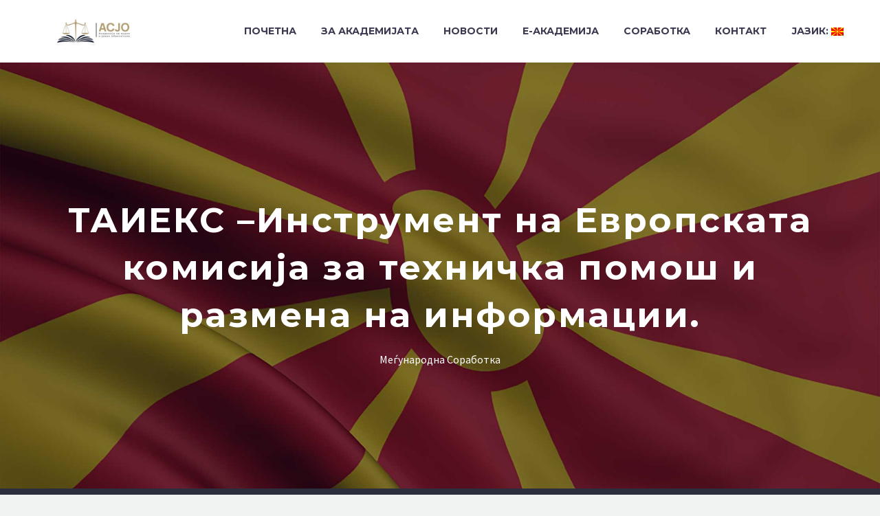

--- FILE ---
content_type: text/html; charset=UTF-8
request_url: https://jpacademy.gov.mk/cooperation/taiex-the-technical-assistance-information-exchange-office/
body_size: 17225
content:
<!DOCTYPE html>
<!--[if IE 7]>
<html class="ie ie7" lang="mk-MK" xmlns:og="http://ogp.me/ns#" xmlns:fb="http://ogp.me/ns/fb#">
<![endif]-->
<!--[if IE 8]>
<html class="ie ie8" lang="mk-MK" xmlns:og="http://ogp.me/ns#" xmlns:fb="http://ogp.me/ns/fb#">
<![endif]-->
<!--[if !(IE 7) | !(IE 8) ]><!-->
<html lang="mk-MK" xmlns:og="http://ogp.me/ns#" xmlns:fb="http://ogp.me/ns/fb#">
<!--<![endif]-->
<head>
	<meta charset="UTF-8">
	<meta name="viewport" content="width=device-width, initial-scale=1.0" />
	<link rel="profile" href="http://gmpg.org/xfn/11">
	<link rel="pingback" href="https://jpacademy.gov.mk/xmlrpc.php">
	<title>ТАИЕКС – Техничка помош за размена на информации &#8211; Akademija za Sudii i Javni Obviniteli</title>
<meta name='robots' content='max-image-preview:large' />
<link rel='dns-prefetch' href='//fonts.googleapis.com' />
<link rel="alternate" type="application/rss+xml" title="Akademija za Sudii i Javni Obviniteli &raquo; Фид" href="https://jpacademy.gov.mk/feed/" />
<link rel="alternate" type="application/rss+xml" title="Akademija za Sudii i Javni Obviniteli &raquo; фидови за коментари" href="https://jpacademy.gov.mk/comments/feed/" />
<link rel="alternate" title="oEmbed (JSON)" type="application/json+oembed" href="https://jpacademy.gov.mk/wp-json/oembed/1.0/embed?url=https%3A%2F%2Fjpacademy.gov.mk%2Fcooperation%2Ftaiex-the-technical-assistance-information-exchange-office%2F" />
<link rel="alternate" title="oEmbed (XML)" type="text/xml+oembed" href="https://jpacademy.gov.mk/wp-json/oembed/1.0/embed?url=https%3A%2F%2Fjpacademy.gov.mk%2Fcooperation%2Ftaiex-the-technical-assistance-information-exchange-office%2F&#038;format=xml" />
<style id='wp-img-auto-sizes-contain-inline-css' type='text/css'>
img:is([sizes=auto i],[sizes^="auto," i]){contain-intrinsic-size:3000px 1500px}
/*# sourceURL=wp-img-auto-sizes-contain-inline-css */
</style>
<link rel='stylesheet' id='layerslider-css' href='https://jpacademy.gov.mk/wp-content/plugins/LayerSlider/assets/static/layerslider/css/layerslider.css?ver=7.6.9' type='text/css' media='all' />
<link rel='stylesheet' id='thegem-preloader-css' href='https://jpacademy.gov.mk/wp-content/themes/thegem/css/thegem-preloader.css?ver=5.7.2' type='text/css' media='all' />
<style id='thegem-preloader-inline-css' type='text/css'>

		body:not(.compose-mode) .gem-icon-style-gradient span,
		body:not(.compose-mode) .gem-icon .gem-icon-half-1,
		body:not(.compose-mode) .gem-icon .gem-icon-half-2 {
			opacity: 0 !important;
			}
/*# sourceURL=thegem-preloader-inline-css */
</style>
<link rel='stylesheet' id='thegem-reset-css' href='https://jpacademy.gov.mk/wp-content/themes/thegem/css/thegem-reset.css?ver=5.7.2' type='text/css' media='all' />
<link rel='stylesheet' id='thegem-grid-css' href='https://jpacademy.gov.mk/wp-content/themes/thegem/css/thegem-grid.css?ver=5.7.2' type='text/css' media='all' />
<link rel='stylesheet' id='thegem-header-css' href='https://jpacademy.gov.mk/wp-content/themes/thegem/css/thegem-header.css?ver=5.7.2' type='text/css' media='all' />
<link rel='stylesheet' id='thegem-style-css' href='https://jpacademy.gov.mk/wp-content/themes/thegem/style.css?ver=6.9' type='text/css' media='all' />
<link rel='stylesheet' id='thegem-widgets-css' href='https://jpacademy.gov.mk/wp-content/themes/thegem/css/thegem-widgets.css?ver=5.7.2' type='text/css' media='all' />
<link rel='stylesheet' id='thegem-new-css-css' href='https://jpacademy.gov.mk/wp-content/themes/thegem/css/thegem-new-css.css?ver=5.7.2' type='text/css' media='all' />
<link rel='stylesheet' id='perevazka-css-css-css' href='https://jpacademy.gov.mk/wp-content/themes/thegem/css/thegem-perevazka-css.css?ver=5.7.2' type='text/css' media='all' />
<link rel='stylesheet' id='thegem-google-fonts-css' href='//fonts.googleapis.com/css?family=Source+Sans+Pro%3A200%2C200italic%2C300%2C300italic%2C400%2C400italic%2C600%2C600italic%2C700%2C700italic%2C900%2C900italic%7CMontserrat%3A100%2C200%2C300%2C400%2C500%2C600%2C700%2C800%2C900%2C100italic%2C200italic%2C300italic%2C400italic%2C500italic%2C600italic%2C700italic%2C800italic%2C900italic&#038;subset=cyrillic%2Ccyrillic-ext%2Cgreek%2Cgreek-ext%2Clatin%2Clatin-ext%2Cvietnamese&#038;ver=6.9' type='text/css' media='all' />
<link rel='stylesheet' id='thegem-custom-css' href='https://jpacademy.gov.mk/wp-content/themes/thegem/css/custom-58pcRGCP.css?ver=5.7.2' type='text/css' media='all' />
<style id='thegem-custom-inline-css' type='text/css'>
.vc_custom_1461155796874{margin-bottom: 0px !important;}.vc_custom_1657872826794{margin-top: 100px !important;margin-bottom: 0px !important;background-color: #f0f3f2 !important;background-position: center !important;background-repeat: no-repeat !important;background-size: cover !important;}.vc_custom_1461155796874{margin-bottom: 0px !important;}.vc_custom_1657872826794{margin-top: 100px !important;margin-bottom: 0px !important;background-color: #f0f3f2 !important;background-position: center !important;background-repeat: no-repeat !important;background-size: cover !important;}.vc_custom_1461155796874{margin-bottom: 0px !important;}.vc_custom_1657872826794{margin-top: 100px !important;margin-bottom: 0px !important;background-color: #f0f3f2 !important;background-position: center !important;background-repeat: no-repeat !important;background-size: cover !important;}.vc_custom_1570804751125{margin-bottom: -110px !important;}.vc_custom_1658081597149{margin-top: 60px !important;background-color: #222434 !important;}.vc_custom_1570804914346{padding-left: 75px !important;}.vc_custom_1570804906395{padding-right: 75px !important;padding-left: 30px !important;}.vc_custom_1458901865551{margin-top: -20px !important;}.vc_custom_1570804751125{margin-bottom: -110px !important;}.vc_custom_1658081597149{margin-top: 60px !important;background-color: #222434 !important;}.vc_custom_1570804914346{padding-left: 75px !important;}.vc_custom_1570804906395{padding-right: 75px !important;padding-left: 30px !important;}.vc_custom_1458901865551{margin-top: -20px !important;}.vc_custom_1570804751125{margin-bottom: -110px !important;}.vc_custom_1658081597149{margin-top: 60px !important;background-color: #222434 !important;}.vc_custom_1570804914346{padding-left: 75px !important;}.vc_custom_1570804906395{padding-right: 75px !important;padding-left: 30px !important;}.vc_custom_1458901865551{margin-top: -20px !important;}.custom-footer{
    background-color: #f0f3f2;
}
.mc4wp-form-fields p:first-child {
    display: none;
}
.gem-icon-with-text{
    margin-bottom: 10px;
}
.custom-footer .gem-icon-size-small.gem-icon .gem-icon-half-1,
.custom-footer .gem-icon-size-small.gem-icon .gem-icon-half-2{
    font-size: 20px;
}
.vc_custom_1658077647197{margin-bottom: 0px !important;padding-right: 21px !important;padding-left: 21px !important;background-position: 0 0 !important;background-repeat: no-repeat !important;}.vc_custom_1560506314070{padding-top: 0px !important;}
body .breadcrumbs,body .breadcrumbs a,body .bc-devider:before {color: #fff;}body .breadcrumbs .current {	color: #00bcd4;	border-bottom: 3px solid #00bcd4;}body .breadcrumbs a:hover {	color: #00bcd4;}body .page-title-block .breadcrumbs-container{	text-align: center;}.page-breadcrumbs ul li a,.page-breadcrumbs ul li:not(:last-child):after{	color: #99A9B5FF;}.page-breadcrumbs ul li{	color: #3C3950FF;}.page-breadcrumbs ul li a:hover{	color: #3C3950FF;}.block-content {padding-top: 0px;}.block-content:last-of-type {padding-bottom: 110px;}#top-area {	display: block;}@media (max-width: 991px) {#page-title {}.page-title-inner, body .breadcrumbs{padding-left: 0px;padding-right: 0px;}.page-title-excerpt {margin-top: 18px;}#page-title .page-title-title {margin-top: 0px;}.block-content {}.block-content:last-of-type {}#top-area {	display: block;}}@media (max-width: 767px) {#page-title {}.page-title-inner,body .breadcrumbs{padding-left: 0px;padding-right: 0px;}.page-title-excerpt {margin-top: 18px;}#page-title .page-title-title {margin-top: 0px;}.block-content {}.block-content:last-of-type {}#top-area {	display: block;}}
/*# sourceURL=thegem-custom-inline-css */
</style>
<link rel='stylesheet' id='js_composer_front-css' href='https://jpacademy.gov.mk/wp-content/plugins/js_composer/assets/css/js_composer.min.css?ver=6.10.0' type='text/css' media='all' />
<link rel='stylesheet' id='thegem_js_composer_front-css' href='https://jpacademy.gov.mk/wp-content/themes/thegem/css/thegem-js_composer_columns.css?ver=5.7.2' type='text/css' media='all' />
<link rel='stylesheet' id='thegem-additional-blog-1-css' href='https://jpacademy.gov.mk/wp-content/themes/thegem/css/thegem-additional-blog-1.css?ver=5.7.2' type='text/css' media='all' />
<link rel='stylesheet' id='jquery-fancybox-css' href='https://jpacademy.gov.mk/wp-content/themes/thegem/js/fancyBox/jquery.fancybox.min.css?ver=5.7.2' type='text/css' media='all' />
<link rel='stylesheet' id='thegem-vc_elements-css' href='https://jpacademy.gov.mk/wp-content/themes/thegem/css/thegem-vc_elements.css?ver=5.7.2' type='text/css' media='all' />
<style id='wp-emoji-styles-inline-css' type='text/css'>

	img.wp-smiley, img.emoji {
		display: inline !important;
		border: none !important;
		box-shadow: none !important;
		height: 1em !important;
		width: 1em !important;
		margin: 0 0.07em !important;
		vertical-align: -0.1em !important;
		background: none !important;
		padding: 0 !important;
	}
/*# sourceURL=wp-emoji-styles-inline-css */
</style>
<link rel='stylesheet' id='contact-form-7-css' href='https://jpacademy.gov.mk/wp-content/plugins/contact-form-7/includes/css/styles.css?ver=6.1.4' type='text/css' media='all' />
<link rel='stylesheet' id='filr-datatable-css-css' href='https://jpacademy.gov.mk/wp-content/plugins/filr-protection/assets/datatables.min.css?ver=all' type='text/css' media='all' />
<script type="text/javascript">function fullHeightRow() {
			var fullHeight,
				offsetTop,
				element = document.getElementsByClassName('vc_row-o-full-height')[0];
			if (element) {
				fullHeight = window.innerHeight;
				offsetTop = window.pageYOffset + element.getBoundingClientRect().top;
				if (offsetTop < fullHeight) {
					fullHeight = 100 - offsetTop / (fullHeight / 100);
					element.style.minHeight = fullHeight + 'vh'
				}
			}
		}</script><script type="text/javascript" src="https://jpacademy.gov.mk/wp-includes/js/jquery/jquery.min.js?ver=3.7.1" id="jquery-core-js"></script>
<script type="text/javascript" src="https://jpacademy.gov.mk/wp-includes/js/jquery/jquery-migrate.min.js?ver=3.4.1" id="jquery-migrate-js"></script>
<script type="text/javascript" id="zilla-likes-js-extra">
/* <![CDATA[ */
var zilla_likes = {"ajaxurl":"https://jpacademy.gov.mk/wp-admin/admin-ajax.php"};
//# sourceURL=zilla-likes-js-extra
/* ]]> */
</script>
<script type="text/javascript" src="https://jpacademy.gov.mk/wp-content/plugins/zilla-likes/scripts/zilla-likes.js?ver=6.9" id="zilla-likes-js"></script>
<meta name="generator" content="Powered by LayerSlider 7.6.9 - Build Heros, Sliders, and Popups. Create Animations and Beautiful, Rich Web Content as Easy as Never Before on WordPress." />
<!-- LayerSlider updates and docs at: https://layerslider.com -->
<link rel="https://api.w.org/" href="https://jpacademy.gov.mk/wp-json/" /><link rel="alternate" title="JSON" type="application/json" href="https://jpacademy.gov.mk/wp-json/wp/v2/pages/2603" /><link rel="EditURI" type="application/rsd+xml" title="RSD" href="https://jpacademy.gov.mk/xmlrpc.php?rsd" />
<meta name="generator" content="WordPress 6.9" />
<link rel="canonical" href="https://jpacademy.gov.mk/cooperation/taiex-the-technical-assistance-information-exchange-office/" />
<link rel='shortlink' href='https://jpacademy.gov.mk/?p=2603' />
<style>
.qtranxs_flag_mk {background-image: url(https://jpacademy.gov.mk/wp-content/plugins/qtranslate-xt-3.12.0/flags/mk.png); background-repeat: no-repeat;}
.qtranxs_flag_en {background-image: url(https://jpacademy.gov.mk/wp-content/plugins/qtranslate-xt-3.12.0/flags/gb.png); background-repeat: no-repeat;}
.qtranxs_flag_sq {background-image: url(https://jpacademy.gov.mk/wp-content/plugins/qtranslate-xt-3.12.0/flags/al.png); background-repeat: no-repeat;}
</style>
<link hreflang="mk" href="https://jpacademy.gov.mk/mk/cooperation/taiex-the-technical-assistance-information-exchange-office/" rel="alternate" />
<link hreflang="en" href="https://jpacademy.gov.mk/en/cooperation/taiex-the-technical-assistance-information-exchange-office/" rel="alternate" />
<link hreflang="sq" href="https://jpacademy.gov.mk/sq/cooperation/taiex-the-technical-assistance-information-exchange-office/" rel="alternate" />
<link hreflang="x-default" href="https://jpacademy.gov.mk/cooperation/taiex-the-technical-assistance-information-exchange-office/" rel="alternate" />
<meta name="generator" content="qTranslate-XT 3.12.0" />
<meta name="generator" content="Powered by WPBakery Page Builder - drag and drop page builder for WordPress."/>
<link rel="icon" href="https://new.jpacademy.gov.mk/wp-content/uploads/2022/07/asjo_favicon.png" sizes="32x32" />
<link rel="icon" href="https://new.jpacademy.gov.mk/wp-content/uploads/2022/07/asjo_favicon.png" sizes="192x192" />
<link rel="apple-touch-icon" href="https://new.jpacademy.gov.mk/wp-content/uploads/2022/07/asjo_favicon.png" />
<meta name="msapplication-TileImage" content="https://new.jpacademy.gov.mk/wp-content/uploads/2022/07/asjo_favicon.png" />
<script>if(document.querySelector('[data-type="vc_custom-css"]')) {document.head.appendChild(document.querySelector('[data-type="vc_custom-css"]'));}</script><style type="text/css" data-type="vc_shortcodes-custom-css">.vc_custom_1658795300179{padding-top: 160px !important;padding-bottom: 160px !important;background-image: url(https://jpacademy.gov.mk/wp-content/uploads/2022/07/mkd-flag.jpg?id=1890) !important;background-position: center !important;background-repeat: no-repeat !important;background-size: cover !important;}.vc_custom_1658836474232{margin-top: -20px !important;margin-bottom: 0px !important;background-color: #2c2e3d !important;}.vc_custom_1658795300179{padding-top: 160px !important;padding-bottom: 160px !important;background-image: url(https://jpacademy.gov.mk/wp-content/uploads/2022/07/mkd-flag.jpg?id=1890) !important;background-position: center !important;background-repeat: no-repeat !important;background-size: cover !important;}.vc_custom_1658836474232{margin-top: -20px !important;margin-bottom: 0px !important;background-color: #2c2e3d !important;}.vc_custom_1563450678921{padding-top: 0px !important;}.vc_custom_1563450678921{padding-top: 0px !important;}</style><noscript><style> .wpb_animate_when_almost_visible { opacity: 1; }</style></noscript>
		
<style id='global-styles-inline-css' type='text/css'>
:root{--wp--preset--aspect-ratio--square: 1;--wp--preset--aspect-ratio--4-3: 4/3;--wp--preset--aspect-ratio--3-4: 3/4;--wp--preset--aspect-ratio--3-2: 3/2;--wp--preset--aspect-ratio--2-3: 2/3;--wp--preset--aspect-ratio--16-9: 16/9;--wp--preset--aspect-ratio--9-16: 9/16;--wp--preset--color--black: #000000;--wp--preset--color--cyan-bluish-gray: #abb8c3;--wp--preset--color--white: #ffffff;--wp--preset--color--pale-pink: #f78da7;--wp--preset--color--vivid-red: #cf2e2e;--wp--preset--color--luminous-vivid-orange: #ff6900;--wp--preset--color--luminous-vivid-amber: #fcb900;--wp--preset--color--light-green-cyan: #7bdcb5;--wp--preset--color--vivid-green-cyan: #00d084;--wp--preset--color--pale-cyan-blue: #8ed1fc;--wp--preset--color--vivid-cyan-blue: #0693e3;--wp--preset--color--vivid-purple: #9b51e0;--wp--preset--gradient--vivid-cyan-blue-to-vivid-purple: linear-gradient(135deg,rgb(6,147,227) 0%,rgb(155,81,224) 100%);--wp--preset--gradient--light-green-cyan-to-vivid-green-cyan: linear-gradient(135deg,rgb(122,220,180) 0%,rgb(0,208,130) 100%);--wp--preset--gradient--luminous-vivid-amber-to-luminous-vivid-orange: linear-gradient(135deg,rgb(252,185,0) 0%,rgb(255,105,0) 100%);--wp--preset--gradient--luminous-vivid-orange-to-vivid-red: linear-gradient(135deg,rgb(255,105,0) 0%,rgb(207,46,46) 100%);--wp--preset--gradient--very-light-gray-to-cyan-bluish-gray: linear-gradient(135deg,rgb(238,238,238) 0%,rgb(169,184,195) 100%);--wp--preset--gradient--cool-to-warm-spectrum: linear-gradient(135deg,rgb(74,234,220) 0%,rgb(151,120,209) 20%,rgb(207,42,186) 40%,rgb(238,44,130) 60%,rgb(251,105,98) 80%,rgb(254,248,76) 100%);--wp--preset--gradient--blush-light-purple: linear-gradient(135deg,rgb(255,206,236) 0%,rgb(152,150,240) 100%);--wp--preset--gradient--blush-bordeaux: linear-gradient(135deg,rgb(254,205,165) 0%,rgb(254,45,45) 50%,rgb(107,0,62) 100%);--wp--preset--gradient--luminous-dusk: linear-gradient(135deg,rgb(255,203,112) 0%,rgb(199,81,192) 50%,rgb(65,88,208) 100%);--wp--preset--gradient--pale-ocean: linear-gradient(135deg,rgb(255,245,203) 0%,rgb(182,227,212) 50%,rgb(51,167,181) 100%);--wp--preset--gradient--electric-grass: linear-gradient(135deg,rgb(202,248,128) 0%,rgb(113,206,126) 100%);--wp--preset--gradient--midnight: linear-gradient(135deg,rgb(2,3,129) 0%,rgb(40,116,252) 100%);--wp--preset--font-size--small: 13px;--wp--preset--font-size--medium: 20px;--wp--preset--font-size--large: 36px;--wp--preset--font-size--x-large: 42px;--wp--preset--spacing--20: 0.44rem;--wp--preset--spacing--30: 0.67rem;--wp--preset--spacing--40: 1rem;--wp--preset--spacing--50: 1.5rem;--wp--preset--spacing--60: 2.25rem;--wp--preset--spacing--70: 3.38rem;--wp--preset--spacing--80: 5.06rem;--wp--preset--shadow--natural: 6px 6px 9px rgba(0, 0, 0, 0.2);--wp--preset--shadow--deep: 12px 12px 50px rgba(0, 0, 0, 0.4);--wp--preset--shadow--sharp: 6px 6px 0px rgba(0, 0, 0, 0.2);--wp--preset--shadow--outlined: 6px 6px 0px -3px rgb(255, 255, 255), 6px 6px rgb(0, 0, 0);--wp--preset--shadow--crisp: 6px 6px 0px rgb(0, 0, 0);}:where(.is-layout-flex){gap: 0.5em;}:where(.is-layout-grid){gap: 0.5em;}body .is-layout-flex{display: flex;}.is-layout-flex{flex-wrap: wrap;align-items: center;}.is-layout-flex > :is(*, div){margin: 0;}body .is-layout-grid{display: grid;}.is-layout-grid > :is(*, div){margin: 0;}:where(.wp-block-columns.is-layout-flex){gap: 2em;}:where(.wp-block-columns.is-layout-grid){gap: 2em;}:where(.wp-block-post-template.is-layout-flex){gap: 1.25em;}:where(.wp-block-post-template.is-layout-grid){gap: 1.25em;}.has-black-color{color: var(--wp--preset--color--black) !important;}.has-cyan-bluish-gray-color{color: var(--wp--preset--color--cyan-bluish-gray) !important;}.has-white-color{color: var(--wp--preset--color--white) !important;}.has-pale-pink-color{color: var(--wp--preset--color--pale-pink) !important;}.has-vivid-red-color{color: var(--wp--preset--color--vivid-red) !important;}.has-luminous-vivid-orange-color{color: var(--wp--preset--color--luminous-vivid-orange) !important;}.has-luminous-vivid-amber-color{color: var(--wp--preset--color--luminous-vivid-amber) !important;}.has-light-green-cyan-color{color: var(--wp--preset--color--light-green-cyan) !important;}.has-vivid-green-cyan-color{color: var(--wp--preset--color--vivid-green-cyan) !important;}.has-pale-cyan-blue-color{color: var(--wp--preset--color--pale-cyan-blue) !important;}.has-vivid-cyan-blue-color{color: var(--wp--preset--color--vivid-cyan-blue) !important;}.has-vivid-purple-color{color: var(--wp--preset--color--vivid-purple) !important;}.has-black-background-color{background-color: var(--wp--preset--color--black) !important;}.has-cyan-bluish-gray-background-color{background-color: var(--wp--preset--color--cyan-bluish-gray) !important;}.has-white-background-color{background-color: var(--wp--preset--color--white) !important;}.has-pale-pink-background-color{background-color: var(--wp--preset--color--pale-pink) !important;}.has-vivid-red-background-color{background-color: var(--wp--preset--color--vivid-red) !important;}.has-luminous-vivid-orange-background-color{background-color: var(--wp--preset--color--luminous-vivid-orange) !important;}.has-luminous-vivid-amber-background-color{background-color: var(--wp--preset--color--luminous-vivid-amber) !important;}.has-light-green-cyan-background-color{background-color: var(--wp--preset--color--light-green-cyan) !important;}.has-vivid-green-cyan-background-color{background-color: var(--wp--preset--color--vivid-green-cyan) !important;}.has-pale-cyan-blue-background-color{background-color: var(--wp--preset--color--pale-cyan-blue) !important;}.has-vivid-cyan-blue-background-color{background-color: var(--wp--preset--color--vivid-cyan-blue) !important;}.has-vivid-purple-background-color{background-color: var(--wp--preset--color--vivid-purple) !important;}.has-black-border-color{border-color: var(--wp--preset--color--black) !important;}.has-cyan-bluish-gray-border-color{border-color: var(--wp--preset--color--cyan-bluish-gray) !important;}.has-white-border-color{border-color: var(--wp--preset--color--white) !important;}.has-pale-pink-border-color{border-color: var(--wp--preset--color--pale-pink) !important;}.has-vivid-red-border-color{border-color: var(--wp--preset--color--vivid-red) !important;}.has-luminous-vivid-orange-border-color{border-color: var(--wp--preset--color--luminous-vivid-orange) !important;}.has-luminous-vivid-amber-border-color{border-color: var(--wp--preset--color--luminous-vivid-amber) !important;}.has-light-green-cyan-border-color{border-color: var(--wp--preset--color--light-green-cyan) !important;}.has-vivid-green-cyan-border-color{border-color: var(--wp--preset--color--vivid-green-cyan) !important;}.has-pale-cyan-blue-border-color{border-color: var(--wp--preset--color--pale-cyan-blue) !important;}.has-vivid-cyan-blue-border-color{border-color: var(--wp--preset--color--vivid-cyan-blue) !important;}.has-vivid-purple-border-color{border-color: var(--wp--preset--color--vivid-purple) !important;}.has-vivid-cyan-blue-to-vivid-purple-gradient-background{background: var(--wp--preset--gradient--vivid-cyan-blue-to-vivid-purple) !important;}.has-light-green-cyan-to-vivid-green-cyan-gradient-background{background: var(--wp--preset--gradient--light-green-cyan-to-vivid-green-cyan) !important;}.has-luminous-vivid-amber-to-luminous-vivid-orange-gradient-background{background: var(--wp--preset--gradient--luminous-vivid-amber-to-luminous-vivid-orange) !important;}.has-luminous-vivid-orange-to-vivid-red-gradient-background{background: var(--wp--preset--gradient--luminous-vivid-orange-to-vivid-red) !important;}.has-very-light-gray-to-cyan-bluish-gray-gradient-background{background: var(--wp--preset--gradient--very-light-gray-to-cyan-bluish-gray) !important;}.has-cool-to-warm-spectrum-gradient-background{background: var(--wp--preset--gradient--cool-to-warm-spectrum) !important;}.has-blush-light-purple-gradient-background{background: var(--wp--preset--gradient--blush-light-purple) !important;}.has-blush-bordeaux-gradient-background{background: var(--wp--preset--gradient--blush-bordeaux) !important;}.has-luminous-dusk-gradient-background{background: var(--wp--preset--gradient--luminous-dusk) !important;}.has-pale-ocean-gradient-background{background: var(--wp--preset--gradient--pale-ocean) !important;}.has-electric-grass-gradient-background{background: var(--wp--preset--gradient--electric-grass) !important;}.has-midnight-gradient-background{background: var(--wp--preset--gradient--midnight) !important;}.has-small-font-size{font-size: var(--wp--preset--font-size--small) !important;}.has-medium-font-size{font-size: var(--wp--preset--font-size--medium) !important;}.has-large-font-size{font-size: var(--wp--preset--font-size--large) !important;}.has-x-large-font-size{font-size: var(--wp--preset--font-size--x-large) !important;}
/*# sourceURL=global-styles-inline-css */
</style>
<link rel='stylesheet' id='icons-elegant-css' href='https://jpacademy.gov.mk/wp-content/themes/thegem/css/icons-elegant.css?ver=5.7.2' type='text/css' media='all' />
</head>


<body class="wp-singular page-template-default page page-id-2603 page-child parent-pageid-2530 wp-theme-thegem wpb-js-composer js-comp-ver-6.10.0 vc_responsive">

	<script type="text/javascript">
		var gemSettings = {"isTouch":"","forcedLasyDisabled":"","tabletPortrait":"1","tabletLandscape":"","topAreaMobileDisable":"","parallaxDisabled":"","fillTopArea":"","themePath":"https:\/\/jpacademy.gov.mk\/wp-content\/themes\/thegem","rootUrl":"https:\/\/jpacademy.gov.mk","mobileEffectsEnabled":"","isRTL":""};
		(function() {
    function isTouchDevice() {
        return (('ontouchstart' in window) ||
            (navigator.MaxTouchPoints > 0) ||
            (navigator.msMaxTouchPoints > 0));
    }

    window.gemSettings.isTouch = isTouchDevice();

    function userAgentDetection() {
        var ua = navigator.userAgent.toLowerCase(),
        platform = navigator.platform.toLowerCase(),
        UA = ua.match(/(opera|ie|firefox|chrome|version)[\s\/:]([\w\d\.]+)?.*?(safari|version[\s\/:]([\w\d\.]+)|$)/) || [null, 'unknown', 0],
        mode = UA[1] == 'ie' && document.documentMode;

        window.gemBrowser = {
            name: (UA[1] == 'version') ? UA[3] : UA[1],
            version: UA[2],
            platform: {
                name: ua.match(/ip(?:ad|od|hone)/) ? 'ios' : (ua.match(/(?:webos|android)/) || platform.match(/mac|win|linux/) || ['other'])[0]
                }
        };
            }

    window.updateGemClientSize = function() {
        if (window.gemOptions == null || window.gemOptions == undefined) {
            window.gemOptions = {
                first: false,
                clientWidth: 0,
                clientHeight: 0,
                innerWidth: -1
            };
        }

        window.gemOptions.clientWidth = window.innerWidth || document.documentElement.clientWidth;
        if (document.body != null && !window.gemOptions.clientWidth) {
            window.gemOptions.clientWidth = document.body.clientWidth;
        }

        window.gemOptions.clientHeight = window.innerHeight || document.documentElement.clientHeight;
        if (document.body != null && !window.gemOptions.clientHeight) {
            window.gemOptions.clientHeight = document.body.clientHeight;
        }
    };

    window.updateGemInnerSize = function(width) {
        window.gemOptions.innerWidth = width != undefined ? width : (document.body != null ? document.body.clientWidth : 0);
    };

    userAgentDetection();
    window.updateGemClientSize(true);

    window.gemSettings.lasyDisabled = window.gemSettings.forcedLasyDisabled || (!window.gemSettings.mobileEffectsEnabled && (window.gemSettings.isTouch || window.gemOptions.clientWidth <= 800));
})();
		(function() {
    if (window.gemBrowser.name == 'safari') {
        try {
            var safariVersion = parseInt(window.gemBrowser.version);
        } catch(e) {
            var safariVersion = 0;
        }
        if (safariVersion >= 9) {
            window.gemSettings.parallaxDisabled = true;
            window.gemSettings.fillTopArea = true;
        }
    }
})();
		(function() {
    var fullwithData = {
        page: null,
        pageWidth: 0,
        pageOffset: {},
        fixVcRow: true,
        pagePaddingLeft: 0
    };

    function updateFullwidthData() {
        fullwithData.pageOffset = fullwithData.page.getBoundingClientRect();
        fullwithData.pageWidth = parseFloat(fullwithData.pageOffset.width);
        fullwithData.pagePaddingLeft = 0;

        if (fullwithData.page.className.indexOf('vertical-header') != -1) {
            fullwithData.pagePaddingLeft = 45;
            if (fullwithData.pageWidth >= 1600) {
                fullwithData.pagePaddingLeft = 360;
            }
            if (fullwithData.pageWidth < 980) {
                fullwithData.pagePaddingLeft = 0;
            }
        }
    }

    function gem_fix_fullwidth_position(element) {
        if (element == null) {
            return false;
        }

        if (fullwithData.page == null) {
            fullwithData.page = document.getElementById('page');
            updateFullwidthData();
        }

        /*if (fullwithData.pageWidth < 1170) {
            return false;
        }*/

        if (!fullwithData.fixVcRow) {
            return false;
        }

        if (element.previousElementSibling != null && element.previousElementSibling != undefined && element.previousElementSibling.className.indexOf('fullwidth-block') == -1) {
            var elementParentViewportOffset = element.previousElementSibling.getBoundingClientRect();
        } else {
            var elementParentViewportOffset = element.parentNode.getBoundingClientRect();
        }

        /*if (elementParentViewportOffset.top > window.gemOptions.clientHeight) {
            fullwithData.fixVcRow = false;
            return false;
        }*/

        if (element.className.indexOf('vc_row') != -1) {
            var elementMarginLeft = -21;
            var elementMarginRight = -21;
        } else {
            var elementMarginLeft = 0;
            var elementMarginRight = 0;
        }

        var offset = parseInt(fullwithData.pageOffset.left + 0.5) - parseInt((elementParentViewportOffset.left < 0 ? 0 : elementParentViewportOffset.left) + 0.5) - elementMarginLeft + fullwithData.pagePaddingLeft;
        var offsetKey = window.gemSettings.isRTL ? 'right' : 'left';

        element.style.position = 'relative';
        element.style[offsetKey] = offset + 'px';
        element.style.width = fullwithData.pageWidth - fullwithData.pagePaddingLeft + 'px';

        if (element.className.indexOf('vc_row') == -1) {
            element.setAttribute('data-fullwidth-updated', 1);
        }

        if (element.className.indexOf('vc_row') != -1 && element.className.indexOf('vc_section') == -1 && !element.hasAttribute('data-vc-stretch-content')) {
            var el_full = element.parentNode.querySelector('.vc_row-full-width-before');
            var padding = -1 * offset;
            0 > padding && (padding = 0);
            var paddingRight = fullwithData.pageWidth - padding - el_full.offsetWidth + elementMarginLeft + elementMarginRight;
            0 > paddingRight && (paddingRight = 0);
            element.style.paddingLeft = padding + 'px';
            element.style.paddingRight = paddingRight + 'px';
        }
    }

    window.gem_fix_fullwidth_position = gem_fix_fullwidth_position;

    document.addEventListener('DOMContentLoaded', function() {
        var classes = [];

        if (window.gemSettings.isTouch) {
            document.body.classList.add('thegem-touch');
        }

        if (window.gemSettings.lasyDisabled && !window.gemSettings.forcedLasyDisabled) {
            document.body.classList.add('thegem-effects-disabled');
        }
    });

    if (window.gemSettings.parallaxDisabled) {
        var head  = document.getElementsByTagName('head')[0],
            link  = document.createElement('style');
        link.rel  = 'stylesheet';
        link.type = 'text/css';
        link.innerHTML = ".fullwidth-block.fullwidth-block-parallax-fixed .fullwidth-block-background { background-attachment: scroll !important; }";
        head.appendChild(link);
    }
})();

(function() {
    setTimeout(function() {
        var preloader = document.getElementById('page-preloader');
        if (preloader != null && preloader != undefined) {
            preloader.className += ' preloader-loaded';
        }
    }, window.pagePreloaderHideTime || 1000);
})();
	</script>
	


<div id="page" class="layout-fullwidth header-style-3">

			<a href="#page" class="scroll-top-button"></a>
	
	
		
		<div id="site-header-wrapper"  class="  " >
			
			<div class="menu-overlay"></div>
			<header id="site-header" class="site-header animated-header mobile-menu-layout-overlay" role="banner">
								
				<div class="header-background">
					<div class="container">
						<div class="header-main logo-position-left header-layout-default header-style-3">
																							<div class="site-title">
											<div class="site-logo" style="width:164px;">
			<a href="https://jpacademy.gov.mk/" rel="home">
									<span class="logo"><img src="https://jpacademy.gov.mk/wp-content/uploads/thegem-logos/logo_bb0598d63cfe08264ed5d620dca2af64_1x.png" srcset="https://jpacademy.gov.mk/wp-content/uploads/thegem-logos/logo_bb0598d63cfe08264ed5d620dca2af64_1x.png 1x,https://jpacademy.gov.mk/wp-content/uploads/thegem-logos/logo_bb0598d63cfe08264ed5d620dca2af64_2x.png 2x,https://jpacademy.gov.mk/wp-content/uploads/thegem-logos/logo_bb0598d63cfe08264ed5d620dca2af64_3x.png 3x" alt="Akademija za Sudii i Javni Obviniteli" style="width:164px;" class="tgp-exclude default"/><img src="https://jpacademy.gov.mk/wp-content/uploads/thegem-logos/logo_256c61f68d9d55f9845d2a9ae4ccb9a9_1x.png" srcset="https://jpacademy.gov.mk/wp-content/uploads/thegem-logos/logo_256c61f68d9d55f9845d2a9ae4ccb9a9_1x.png 1x,https://jpacademy.gov.mk/wp-content/uploads/thegem-logos/logo_256c61f68d9d55f9845d2a9ae4ccb9a9_2x.png 2x,https://jpacademy.gov.mk/wp-content/uploads/thegem-logos/logo_256c61f68d9d55f9845d2a9ae4ccb9a9_3x.png 3x" alt="Akademija za Sudii i Javni Obviniteli" style="width:132px;" class="tgp-exclude small"/></span>
							</a>
		</div>
										</div>
																											<nav id="primary-navigation" class="site-navigation primary-navigation" role="navigation">
											<button class="menu-toggle dl-trigger">Primary Menu<span class="menu-line-1"></span><span class="menu-line-2"></span><span class="menu-line-3"></span></button><div class="overlay-menu-wrapper"><div class="overlay-menu-table"><div class="overlay-menu-row"><div class="overlay-menu-cell">																							<ul id="primary-menu" class="nav-menu styled no-responsive"><li id="menu-item-1729" class="menu-item menu-item-type-post_type menu-item-object-page menu-item-home menu-item-1729 megamenu-first-element"><a href="https://jpacademy.gov.mk/">Почетна</a></li>
<li id="menu-item-1730" class="menu-item menu-item-type-post_type menu-item-object-page menu-item-has-children menu-item-parent menu-item-1730 megamenu-first-element mobile-clickable"><a href="https://jpacademy.gov.mk/about/">За Академијата</a><span class="menu-item-parent-toggle"></span>
<ul class="sub-menu styled ">
	<li id="menu-item-1731" class="menu-item menu-item-type-post_type menu-item-object-page menu-item-1731 megamenu-first-element"><a href="https://jpacademy.gov.mk/about/about-us/">За Академијата</a></li>
	<li id="menu-item-1733" class="menu-item menu-item-type-post_type menu-item-object-page menu-item-1733 megamenu-first-element"><a href="https://jpacademy.gov.mk/about/organization/">Организација</a></li>
	<li id="menu-item-9358" class="menu-item menu-item-type-post_type menu-item-object-page menu-item-9358 megamenu-first-element"><a href="https://jpacademy.gov.mk/%d0%bf%d1%80%d0%be%d0%b3%d1%80%d0%b0%d0%bc%d1%81%d0%ba%d0%b8-%d1%81%d0%be%d0%b2%d0%b5%d1%82/">Програмски совет</a></li>
	<li id="menu-item-9366" class="menu-item menu-item-type-post_type menu-item-object-page menu-item-9366 megamenu-first-element"><a href="https://jpacademy.gov.mk/%d0%b2%d1%80%d0%b0%d0%b1%d0%be%d1%82%d0%b5%d0%bd%d0%b8-%d0%b2%d0%be-%d0%b0%d0%ba%d0%b0%d0%b4%d0%b5%d0%bc%d0%b8%d1%98%d0%b0%d1%82%d0%b0/">Вработени во Академијата</a></li>
	<li id="menu-item-2446" class="menu-item menu-item-type-post_type menu-item-object-page menu-item-2446 megamenu-first-element"><a href="https://jpacademy.gov.mk/about/normative-framework/">Нормативна рамка</a></li>
	<li id="menu-item-2769" class="menu-item menu-item-type-post_type menu-item-object-page menu-item-2769 megamenu-first-element"><a href="https://jpacademy.gov.mk/academy-program/">Програма на Академијата</a></li>
	<li id="menu-item-6216" class="menu-item menu-item-type-post_type menu-item-object-page menu-item-6216 megamenu-first-element"><a href="https://jpacademy.gov.mk/about/lecturers/">Предавачи</a></li>
	<li id="menu-item-1732" class="menu-item menu-item-type-post_type menu-item-object-page menu-item-1732 megamenu-first-element"><a href="https://jpacademy.gov.mk/about/career/">Кариера</a></li>
	<li id="menu-item-3028" class="menu-item menu-item-type-post_type menu-item-object-page menu-item-3028 megamenu-first-element"><a href="https://jpacademy.gov.mk/about/free-access-to-public-information/">Слободен пристап до информации од јавен карактер</a></li>
	<li id="menu-item-7135" class="menu-item menu-item-type-post_type menu-item-object-page menu-item-7135 megamenu-first-element"><a href="https://jpacademy.gov.mk/%d0%be%d1%84%d0%b8%d1%86%d0%b5%d1%80-%d0%b7%d0%b0-%d0%b7%d0%b0%d1%88%d1%82%d0%b8%d1%82%d0%b0-%d0%bd%d0%b0-%d0%bb%d0%b8%d1%87%d0%bd%d0%b8-%d0%bf%d0%be%d0%b4%d0%b0%d1%82%d0%be%d1%86%d0%b8/">Офицер за заштита на лични податоци</a></li>
	<li id="menu-item-3032" class="menu-item menu-item-type-post_type menu-item-object-page menu-item-3032 megamenu-first-element"><a href="https://jpacademy.gov.mk/about/classified-information-security-officer/">Офицер за безбедност на класифицирани информации</a></li>
	<li id="menu-item-9786" class="menu-item menu-item-type-post_type menu-item-object-page menu-item-9786 megamenu-first-element"><a href="https://jpacademy.gov.mk/%d0%b8%d0%bd%d1%82%d0%b5%d0%b3%d1%80%d0%b8%d1%82%d0%b5%d1%82-%d0%b5%d0%b2%d0%b8%d0%b4%d0%b5%d0%bd%d1%86%d0%b8%d1%98%d0%b0-%d0%bd%d0%b0-%d0%bf%d1%80%d0%b8%d0%bc%d0%b5%d0%bd%d0%b8-%d0%bf%d0%be%d0%b4/">Интегритет, евиденција на примени подароци и комуникација со граѓани со одреден степен на попреченост</a></li>
	<li id="menu-item-7855" class="menu-item menu-item-type-post_type menu-item-object-page menu-item-7855 megamenu-first-element"><a href="https://jpacademy.gov.mk/%d0%b8%d1%81%d0%be-%d1%81%d1%82%d0%b0%d0%bd%d0%b4%d0%b0%d1%80%d0%b4/">ИСО стандард</a></li>
	<li id="menu-item-6101" class="menu-item menu-item-type-post_type menu-item-object-page menu-item-6101 megamenu-first-element"><a href="https://jpacademy.gov.mk/%d0%b7%d0%b0%d1%88%d1%82%d0%b8%d1%82%d0%b5%d0%bd%d0%be-%d0%b2%d0%bd%d0%b0%d1%82%d1%80%d0%b5%d1%88%d0%bd%d0%be-%d0%bf%d1%80%d0%b8%d1%98%d0%b0%d0%b2%d1%83%d0%b2%d0%b0%d1%9a%d0%b5/">Заштитено внатрешно пријавување</a></li>
	<li id="menu-item-6102" class="menu-item menu-item-type-post_type menu-item-object-page menu-item-6102 megamenu-first-element"><a href="https://jpacademy.gov.mk/%d1%98%d0%b0%d0%b2%d0%bd%d0%b8-%d0%bd%d0%b0%d0%b1%d0%b0%d0%b2%d0%ba%d0%b8-%d0%b8-%d0%b4%d1%80%d1%83%d0%b3%d0%be/">Јавни набавки и друго</a></li>
</ul>
</li>
<li id="menu-item-1929" class="menu-item menu-item-type-post_type menu-item-object-page menu-item-1929 megamenu-first-element"><a href="https://jpacademy.gov.mk/news/">Новости</a></li>
<li id="menu-item-1736" class="menu-item menu-item-type-post_type menu-item-object-page menu-item-has-children menu-item-parent menu-item-1736 megamenu-first-element"><a href="https://jpacademy.gov.mk/eacademy/">е-Академија</a><span class="menu-item-parent-toggle"></span>
<ul class="sub-menu styled ">
	<li id="menu-item-1735" class="menu-item menu-item-type-post_type menu-item-object-page menu-item-1735 megamenu-first-element"><a href="https://jpacademy.gov.mk/initial-training/">Почетна обука</a></li>
	<li id="menu-item-1631" class="menu-item menu-item-type-post_type menu-item-object-page menu-item-1631 megamenu-first-element"><a href="https://jpacademy.gov.mk/continous-training/">Континуирана обука</a></li>
	<li id="menu-item-2370" class="menu-item menu-item-type-post_type menu-item-object-page menu-item-2370 megamenu-first-element"><a href="https://jpacademy.gov.mk/ecase/">e-Case</a></li>
	<li id="menu-item-7139" class="menu-item menu-item-type-custom menu-item-object-custom menu-item-7139 megamenu-first-element"><a href="http://e.jpacademy.gov.mk/login/index.php">Е-платформа</a></li>
	<li id="menu-item-1917" class="menu-item menu-item-type-post_type menu-item-object-page menu-item-1917 megamenu-first-element"><a href="https://jpacademy.gov.mk/cross-reference/">Вкрстено поврзување</a></li>
	<li id="menu-item-5669" class="menu-item menu-item-type-post_type menu-item-object-page menu-item-5669 megamenu-first-element"><a href="https://jpacademy.gov.mk/library/">Библиотека</a></li>
	<li id="menu-item-2473" class="menu-item menu-item-type-post_type menu-item-object-page menu-item-2473 megamenu-first-element"><a href="https://jpacademy.gov.mk/reports/">Извештаи и програми АСЈО</a></li>
	<li id="menu-item-8910" class="menu-item menu-item-type-post_type menu-item-object-page menu-item-8910 megamenu-first-element"><a href="https://jpacademy.gov.mk/%d1%83%d0%bf%d1%80%d0%b0%d0%b2%d0%b5%d0%bd-%d0%be%d0%b4%d0%b1%d0%be%d1%80/">Седници на Управен одбор</a></li>
	<li id="menu-item-2460" class="menu-item menu-item-type-post_type menu-item-object-page menu-item-2460 megamenu-first-element"><a href="https://jpacademy.gov.mk/exams/">Испити</a></li>
	<li id="menu-item-5770" class="menu-item menu-item-type-post_type menu-item-object-page menu-item-5770 megamenu-first-element"><a href="https://jpacademy.gov.mk/about/lecturers/">Предавачи</a></li>
	<li id="menu-item-8486" class="menu-item menu-item-type-post_type menu-item-object-page menu-item-8486 megamenu-first-element"><a href="https://jpacademy.gov.mk/presudi-odluki/">Пресуди и одлуки</a></li>
	<li id="menu-item-9361" class="menu-item menu-item-type-post_type menu-item-object-page menu-item-9361 megamenu-first-element"><a href="https://jpacademy.gov.mk/%d0%ba%d0%be%d0%bc%d0%b8%d1%81%d0%b8%d1%98%d0%b0-%d0%b7%d0%b0-%d1%80%d0%b5%d0%b2%d0%b8%d0%b7%d0%b8%d1%98%d0%b0/">Комисија за ревизија</a></li>
</ul>
</li>
<li id="menu-item-2555" class="menu-item menu-item-type-post_type menu-item-object-page current-page-ancestor menu-item-2555 megamenu-first-element"><a href="https://jpacademy.gov.mk/cooperation/">Соработка</a></li>
<li id="menu-item-1452" class="menu-item menu-item-type-post_type menu-item-object-page menu-item-1452 megamenu-first-element"><a href="https://jpacademy.gov.mk/contact-us/">Контакт</a></li>
<li id="menu-item-1753" class="qtranxs-lang-menu qtranxs-lang-menu-mk menu-item menu-item-type-custom menu-item-object-custom menu-item-has-children menu-item-parent menu-item-1753 megamenu-first-element"><a title="Македонски" href="#">Јазик:&nbsp;<img class="qtranxs-flag" src="https://jpacademy.gov.mk/wp-content/plugins/qtranslate-xt-3.12.0/flags/mk.png" alt="Македонски" /></a><span class="menu-item-parent-toggle"></span>
<ul class="sub-menu styled ">
	<li id="menu-item-9787" class="qtranxs-lang-menu-item qtranxs-lang-menu-item-mk menu-item menu-item-type-custom menu-item-object-custom menu-item-9787 megamenu-first-element"><a title="Македонски" href="https://jpacademy.gov.mk/mk/cooperation/taiex-the-technical-assistance-information-exchange-office/"><img class="qtranxs-flag" src="https://jpacademy.gov.mk/wp-content/plugins/qtranslate-xt-3.12.0/flags/mk.png" alt="Македонски" />&nbsp;Македонски</a></li>
	<li id="menu-item-9788" class="qtranxs-lang-menu-item qtranxs-lang-menu-item-en menu-item menu-item-type-custom menu-item-object-custom menu-item-9788 megamenu-first-element"><a title="English" href="https://jpacademy.gov.mk/en/cooperation/taiex-the-technical-assistance-information-exchange-office/"><img class="qtranxs-flag" src="https://jpacademy.gov.mk/wp-content/plugins/qtranslate-xt-3.12.0/flags/gb.png" alt="English" />&nbsp;English</a></li>
	<li id="menu-item-9789" class="qtranxs-lang-menu-item qtranxs-lang-menu-item-sq menu-item menu-item-type-custom menu-item-object-custom menu-item-9789 megamenu-first-element"><a title="Shq" href="https://jpacademy.gov.mk/sq/cooperation/taiex-the-technical-assistance-information-exchange-office/"><img class="qtranxs-flag" src="https://jpacademy.gov.mk/wp-content/plugins/qtranslate-xt-3.12.0/flags/al.png" alt="Shq" />&nbsp;Shq</a></li>
</ul>
</li>
</ul>																						</div></div></div></div>										</nav>
																														</div>
					</div>
				</div>
			</header><!-- #site-header -->
								</div><!-- #site-header-wrapper -->
	
	
	<div id="main" class="site-main page__top-shadow visible">

<div id="main-content" class="main-content">


<div class="block-content no-top-margin">
	<div class="container">
		<div class="panel row">

			<div class="panel-center col-xs-12">
				<article id="post-2603" class="post-2603 page type-page status-publish">

					<div class="entry-content post-content">
                        
						
							
						
						<section class="wpb-content-wrapper"><div class="vc_row-full-width-before"></div><div id="vc_row-697e810ee7ce7" data-vc-full-width="true" data-vc-full-width-init="false" class="vc_row wpb_row vc_row-fluid vc_custom_1658795300179 thegem-custom-697e810ee7c898072 vc_row-has-fill"><script type="text/javascript">if (typeof(gem_fix_fullwidth_position) == "function") { gem_fix_fullwidth_position(document.getElementById("vc_row-697e810ee7ce7")); }</script><div class="wpb_column vc_column_container vc_col-sm-12 thegem-custom-697e810eeb8e98581"><div class="vc_column-inner thegem-custom-inner-697e810eeb8ed "><div class="wpb_wrapper thegem-custom-697e810eeb8e98581">
	
		<div class="wpb_text_column wpb_content_element  thegem-vc-text thegem-custom-697e810eebae05584"  >
			<div class="wpb_wrapper">
				<div class="title-h1" style="text-align: center;">
<p><span style="color: #ffffff;">ТАИЕКС –<span style="letter-spacing: 0.05em;">Инструмент на Европската комисија за техничка помош и размена на информации.</span></span></p>
</div>

			</div>
			<style>@media screen and (max-width: 1023px) {.thegem-vc-text.thegem-custom-697e810eebae05584{display: block!important;}}@media screen and (max-width: 767px) {.thegem-vc-text.thegem-custom-697e810eebae05584{display: block!important;}}@media screen and (max-width: 1023px) {.thegem-vc-text.thegem-custom-697e810eebae05584{position: relative !important;}}@media screen and (max-width: 767px) {.thegem-vc-text.thegem-custom-697e810eebae05584{position: relative !important;}}</style>
		</div>
	

	
		<div class="wpb_text_column wpb_content_element  thegem-vc-text thegem-custom-697e810eebbf33276"  >
			<div class="wpb_wrapper">
				<p style="text-align: center;"><a href="https://jpacademy.gov.mk/cooperation/"><span style="color: #ffffff;">Меѓународна Соработка</span></a></p>

			</div>
			<style>@media screen and (max-width: 1023px) {.thegem-vc-text.thegem-custom-697e810eebbf33276{display: block!important;}}@media screen and (max-width: 767px) {.thegem-vc-text.thegem-custom-697e810eebbf33276{display: block!important;}}@media screen and (max-width: 1023px) {.thegem-vc-text.thegem-custom-697e810eebbf33276{position: relative !important;}}@media screen and (max-width: 767px) {.thegem-vc-text.thegem-custom-697e810eebbf33276{position: relative !important;}}</style>
		</div>
	
</div></div></div></div><div class="vc_row-full-width vc_clearfix"></div><div class="vc_row-full-width-before"></div><div id="vc_row-697e810eebda1" data-vc-full-width="true" data-vc-full-width-init="false" class="vc_row wpb_row vc_row-fluid vc_custom_1658836474232 thegem-custom-697e810eebd8d8816 vc_row-has-fill"><script type="text/javascript">if (typeof(gem_fix_fullwidth_position) == "function") { gem_fix_fullwidth_position(document.getElementById("vc_row-697e810eebda1")); }</script><div class="wpb_column vc_column_container vc_col-sm-12 thegem-custom-697e810eebf4b9128"><div class="vc_column-inner thegem-custom-inner-697e810eebf4d vc_custom_1563450678921"><div class="wpb_wrapper thegem-custom-697e810eebf4b9128"><div class="clearboth"></div><style>#thegem-divider-697e810eec036 {margin-top: 85px !important;}</style><div id="thegem-divider-697e810eec036" class="gem-divider  " style="" ></div>
	
		<div class="wpb_text_column wpb_content_element  thegem-vc-text thegem-custom-697e810eec0c31111"  >
			<div class="wpb_wrapper">
				<p><span class="styled-subtitle" style="color: #ffffff;">ТАИЕКС е инструмент на ЕУ кој претставува краткорочна техничка помош за земјите-кандидатки и потенцијалните кандидати од Западен Балкан во областа на приближување, примена и спроведување на правото на ЕУ како и во надградбата на неопходната административна структура. ТАИЕКС се финансира од мултилатералната програма ИПА (Инструмент за претпристапна помош на ЕУ) по принципот „прв пријавен, прв услужен“.</span></p>
<p><span class="styled-subtitle" style="color: #ffffff;">Во 2003 година беше одржан иницијален состанок за соработка со земјите од процесот на стабилизација и асоцијација, со што официјално се отвори можност за користење на услугите на ТАИЕКС во Република Северна Македонија.</span></p>
<p><span class="styled-subtitle" style="color: #ffffff;">Можноста за користење на услугите на ТАИЕКС особено во делот на обезбедување на техничка помош при транспонирање и спроведување на законодавството на ЕУ, е од исклучително значење за Северна Македонија. Заклучно со 2006 година трошоците на ТАИЕКС Инструментот се покриваа од CARDS програмата, додека сега тие се целосно покриени од страна на ИПА фондовите, пришто институциите не сносат какви и да било дополнителни трошоци. Координатор на ТАИЕКС активностите во Северна Македонија е Секретаријатот за европски прашања.</span></p>
<p><span class="styled-subtitle" style="color: #ffffff;">Академијата е активно вклучена во дел од активностите на ТАИЕКС со кои е опфатено правосудството.</span></p>
<p><span style="color: #ffffff;"><a style="color: #ffffff;" href="https://www.sep.gov.mk/post/?id=234#.YpnjVsVByUk"><span class="styled-subtitle">https://www.sep.gov.mk/post/?id=234#.YpnjVsVByUk</span></a></span></p>

			</div>
			<style>@media screen and (max-width: 1023px) {.thegem-vc-text.thegem-custom-697e810eec0c31111{display: block!important;}}@media screen and (max-width: 767px) {.thegem-vc-text.thegem-custom-697e810eec0c31111{display: block!important;}}@media screen and (max-width: 1023px) {.thegem-vc-text.thegem-custom-697e810eec0c31111{position: relative !important;}}@media screen and (max-width: 767px) {.thegem-vc-text.thegem-custom-697e810eec0c31111{position: relative !important;}}</style>
		</div>
	
<div class="clearboth"></div><style>#thegem-divider-697e810eec17d {margin-top: 25px !important;}#thegem-divider-697e810eec17d {margin-bottom: 30px !important;}</style><div id="thegem-divider-697e810eec17d" class="gem-divider  custom-blue-divider" style="border-color: #00bcd4;" ></div><div class="clearboth"></div><style>#thegem-divider-697e810eec198 {margin-top: 85px !important;}</style><div id="thegem-divider-697e810eec198" class="gem-divider  " style="" ></div></div></div></div></div><div class="vc_row-full-width vc_clearfix"></div>
</section>					</div><!-- .entry-content -->

					
					
					
					
					
				</article><!-- #post-## -->

			</div>

			
		</div>

	</div>
</div><!-- .block-content -->

</div><!-- #main-content -->


		</div><!-- #main -->
		<div id="lazy-loading-point"></div>

												<footer class="custom-footer">
													<div class="container"><section class="wpb-content-wrapper"><div id="wrapbox" class="vc_row wpb_row vc_row-fluid vc_custom_1461155796874 thegem-custom-697e810eeccac1955"><div class="wpb_column vc_column_container vc_col-sm-12 thegem-custom-697e810eece782495"><div class="vc_column-inner thegem-custom-inner-697e810eece7b vc_custom_1570804751125"><div class="wpb_wrapper thegem-custom-697e810eece782495"><div class="vc_row wpb_row vc_inner vc_row-fluid overlay-position vc_custom_1658081597149 thegem-custom-697e810eef8da4286 vc_row-has-fill vc_row-o-content-middle vc_row-flex custom-inner-column-697e810eef8ea"><div class="wpb_column vc_column_container vc_col-sm-8 thegem-custom-697e810ef1a6b6584 disable-custom-paggings-tablet disable-custom-paggings-mobile"><div class="vc_column-inner thegem-custom-inner-697e810ef1a6d vc_custom_1570804914346"><div class="wpb_wrapper thegem-custom-697e810ef1a6b6584"><div class="clearboth"></div><style>#thegem-divider-697e810ef1b0a {margin-top: 20px !important;}</style><div id="thegem-divider-697e810ef1b0a" class="gem-divider  " style="" ></div>
	
		<div class="wpb_text_column wpb_content_element  thegem-vc-text thegem-custom-697e810ef1b989086"  >
			<div class="wpb_wrapper">
				<div class="title-h2"><span style="color: #ffffff;">Претплатете се!</span></div>

			</div>
			<style>@media screen and (max-width: 1023px) {.thegem-vc-text.thegem-custom-697e810ef1b989086{display: block!important;}}@media screen and (max-width: 767px) {.thegem-vc-text.thegem-custom-697e810ef1b989086{display: block!important;}}@media screen and (max-width: 1023px) {.thegem-vc-text.thegem-custom-697e810ef1b989086{position: relative !important;}}@media screen and (max-width: 767px) {.thegem-vc-text.thegem-custom-697e810ef1b989086{position: relative !important;}}</style>
		</div>
	

	
		<div class="wpb_text_column wpb_content_element  thegem-vc-text thegem-custom-697e810ef1c698682"  >
			<div class="wpb_wrapper">
				<p><span style="color: #ffffff;">Претплатете се за да добивате новости.</span></p>

			</div>
			<style>@media screen and (max-width: 1023px) {.thegem-vc-text.thegem-custom-697e810ef1c698682{display: block!important;}}@media screen and (max-width: 767px) {.thegem-vc-text.thegem-custom-697e810ef1c698682{display: block!important;}}@media screen and (max-width: 1023px) {.thegem-vc-text.thegem-custom-697e810ef1c698682{position: relative !important;}}@media screen and (max-width: 767px) {.thegem-vc-text.thegem-custom-697e810ef1c698682{position: relative !important;}}</style>
		</div>
	
<div class="clearboth"></div><style>#thegem-divider-697e810ef1cd9 {margin-top: 80px !important;}</style><div id="thegem-divider-697e810ef1cd9" class="gem-divider  " style="" ></div></div></div></div><div class="wpb_column vc_column_container vc_col-sm-4 thegem-custom-697e810ef1dc31294 disable-custom-paggings-tablet disable-custom-paggings-mobile"><div class="vc_column-inner thegem-custom-inner-697e810ef1dc4 vc_custom_1570804906395"><div class="wpb_wrapper thegem-custom-697e810ef1dc31294">
	
		<div class="wpb_text_column wpb_content_element  thegem-vc-text thegem-custom-697e810ef1eec2091"  >
			<div class="wpb_wrapper">
				<script>(function() {
	window.mc4wp = window.mc4wp || {
		listeners: [],
		forms: {
			on: function(evt, cb) {
				window.mc4wp.listeners.push(
					{
						event   : evt,
						callback: cb
					}
				);
			}
		}
	}
})();
</script><!-- Mailchimp for WordPress v4.9.3 - https://wordpress.org/plugins/mailchimp-for-wp/ --><form id="mc4wp-form-1" class="mc4wp-form mc4wp-form-75" method="post" data-id="75" data-name="(Demo)" ><div class="mc4wp-form-fields"><p>Subscribe to our MailChimp newsletter and stay up to date with all events coming straight in your mailbox:</p>
<p class="mc-form">
	<input type="email" id="mc4wp_email" name="EMAIL" placeholder="Your email address" required />

	<input  id="mc4wp_submit" type="submit" value="&#xe634" />
</p>
<p class="mc-text small-body"> <span>*</span> Personal data will be encrypted </p></div><label style="display: none !important;">Leave this field empty if you're human: <input type="text" name="_mc4wp_honeypot" value="" tabindex="-1" autocomplete="off" /></label><input type="hidden" name="_mc4wp_timestamp" value="1769898254" /><input type="hidden" name="_mc4wp_form_id" value="75" /><input type="hidden" name="_mc4wp_form_element_id" value="mc4wp-form-1" /><div class="mc4wp-response"></div></form><!-- / Mailchimp for WordPress Plugin -->

			</div>
			<style>@media screen and (max-width: 1023px) {.thegem-vc-text.thegem-custom-697e810ef1eec2091{display: block!important;}}@media screen and (max-width: 767px) {.thegem-vc-text.thegem-custom-697e810ef1eec2091{display: block!important;}}@media screen and (max-width: 1023px) {.thegem-vc-text.thegem-custom-697e810ef1eec2091{position: relative !important;}}@media screen and (max-width: 767px) {.thegem-vc-text.thegem-custom-697e810ef1eec2091{position: relative !important;}}</style>
		</div>
	
</div></div></div></div></div></div></div></div><div class="vc_row-full-width-before"></div><div id="vc_row-697e810ef25e2" data-vc-full-width="true" data-vc-full-width-init="false" class="vc_row wpb_row vc_row-fluid custom-margin vc_custom_1657872826794 thegem-custom-697e810ef25cd4053 vc_row-has-fill"><script type="text/javascript">if (typeof(gem_fix_fullwidth_position) == "function") { gem_fix_fullwidth_position(document.getElementById("vc_row-697e810ef25e2")); }</script><div class="wpb_column vc_column_container vc_col-sm-12 vc_hidden-xs thegem-custom-697e810ef27865565"><div class="vc_column-inner thegem-custom-inner-697e810ef2788 "><div class="wpb_wrapper thegem-custom-697e810ef27865565"><div id="fullwidth-block-697e810ef289c" class="fullwidth-block fullwidth-block-parallax-fixed clearfix" data-mobile-parallax-enable="0" style="padding-top: 110px;padding-bottom: 230px;"><script type="text/javascript">if (typeof(gem_fix_fullwidth_position) == "function") { gem_fix_fullwidth_position(document.getElementById("fullwidth-block-697e810ef289c")); }</script><div class="fullwidth-block-inner"><div class="container"><div class="vc_row wpb_row vc_inner vc_row-fluid thegem-custom-697e810ef29d6294 custom-inner-column-697e810ef29dd"><div class="wpb_column vc_column_container vc_col-sm-12 thegem-custom-697e810ef2b38983"><div class="vc_column-inner thegem-custom-inner-697e810ef2b3a vc_custom_1458901865551"><div class="wpb_wrapper thegem-custom-697e810ef2b38983">
	
		<div class="wpb_text_column wpb_content_element  thegem-vc-text thegem-custom-697e810ef2c0c5037"  >
			<div class="wpb_wrapper">
				<h1>Контакт</h1>

			</div>
			<style>@media screen and (max-width: 1023px) {.thegem-vc-text.thegem-custom-697e810ef2c0c5037{display: block!important;}}@media screen and (max-width: 767px) {.thegem-vc-text.thegem-custom-697e810ef2c0c5037{display: block!important;}}@media screen and (max-width: 1023px) {.thegem-vc-text.thegem-custom-697e810ef2c0c5037{position: relative !important;}}@media screen and (max-width: 767px) {.thegem-vc-text.thegem-custom-697e810ef2c0c5037{position: relative !important;}}</style>
		</div>
	
<div class="clearboth"></div><style>#thegem-divider-697e810ef2c97 {margin-top: 30px !important;}</style><div id="thegem-divider-697e810ef2c97" class="gem-divider  " style="" ></div></div></div></div></div><div class="vc_row wpb_row vc_inner vc_row-fluid thegem-custom-697e810ef2d837678 custom-inner-column-697e810ef2d8a"><div class="wpb_column vc_column_container vc_col-sm-6 vc_col-lg-4 thegem-custom-697e810ef2ef85619"><div class="vc_column-inner thegem-custom-inner-697e810ef2efa "><div class="wpb_wrapper thegem-custom-697e810ef2ef85619"><div class="gem-icon-with-text gem-icon-with-text-icon-size-small disable-mobile-centered" ><div style="margin-bottom:0px;margin-top:0px; " class="gem-icon-with-text-icon"><div class="gem-icon gem-icon-pack-elegant gem-icon-size-small  gem-icon-shape-square gem-simple-icon"  style="opacity: 1;"><div class="gem-icon-inner" style=""><span class="gem-icon-half-1" style=""><span class="back-angle">&#xe01d;</span></span><span class="gem-icon-half-2" style=""><span class="back-angle">&#xe01d;</span></span></div></div></div><div class="gem-icon-with-text-content" ><div class="gem-icon-with-text-text">
	
		<div class="wpb_text_column wpb_content_element  thegem-vc-text thegem-custom-697e810ef30d03298"  >
			<div class="wpb_wrapper">
				<p><span style="color: #3c3950;">Адреса:</span><br />
<span style="color: #5f727f;">бул. Јане Сандански, 12,</span><br />
<span style="color: #5f727f;">1000 Скопје, Македонија</span></p>

			</div>
			<style>@media screen and (max-width: 1023px) {.thegem-vc-text.thegem-custom-697e810ef30d03298{display: block!important;}}@media screen and (max-width: 767px) {.thegem-vc-text.thegem-custom-697e810ef30d03298{display: block!important;}}@media screen and (max-width: 1023px) {.thegem-vc-text.thegem-custom-697e810ef30d03298{position: relative !important;}}@media screen and (max-width: 767px) {.thegem-vc-text.thegem-custom-697e810ef30d03298{position: relative !important;}}</style>
		</div>
	
</div></div><div class="clearboth"></div></div><div class="clearboth"></div><style>#thegem-divider-697e810ef314e {margin-top: 30px !important;}</style><div id="thegem-divider-697e810ef314e" class="gem-divider  " style="" ></div><div class="gem-icon-with-text gem-icon-with-text-icon-size-small disable-mobile-centered" ><div style="margin-bottom:0px;margin-top:0px; " class="gem-icon-with-text-icon"><div class="gem-icon gem-icon-pack-elegant gem-icon-size-small  gem-icon-shape-square gem-simple-icon"  style="opacity: 1;"><div class="gem-icon-inner" style=""><span class="gem-icon-half-1" style=""><span class="back-angle">&#xe090;</span></span><span class="gem-icon-half-2" style=""><span class="back-angle">&#xe090;</span></span></div></div></div><div class="gem-icon-with-text-content" ><div class="gem-icon-with-text-text">
	
		<div class="wpb_text_column wpb_content_element  thegem-vc-text thegem-custom-697e810ef323c9805"  >
			<div class="wpb_wrapper">
				<p><span style="color: #3c3950;">Телефон: +389 2 2401 560</span></p>

			</div>
			<style>@media screen and (max-width: 1023px) {.thegem-vc-text.thegem-custom-697e810ef323c9805{display: block!important;}}@media screen and (max-width: 767px) {.thegem-vc-text.thegem-custom-697e810ef323c9805{display: block!important;}}@media screen and (max-width: 1023px) {.thegem-vc-text.thegem-custom-697e810ef323c9805{position: relative !important;}}@media screen and (max-width: 767px) {.thegem-vc-text.thegem-custom-697e810ef323c9805{position: relative !important;}}</style>
		</div>
	
</div></div><div class="clearboth"></div></div><div class="gem-icon-with-text gem-icon-with-text-icon-size-small disable-mobile-centered" ><div style="margin-bottom:0px;margin-top:0px; " class="gem-icon-with-text-icon"><div class="gem-icon gem-icon-pack-elegant gem-icon-size-small  gem-icon-shape-square gem-simple-icon"  style="opacity: 1;"><div class="gem-icon-inner" style=""><span class="gem-icon-half-1" style=""><span class="back-angle">&#xe027;</span></span><span class="gem-icon-half-2" style=""><span class="back-angle">&#xe027;</span></span></div></div></div><div class="gem-icon-with-text-content" ><div class="gem-icon-with-text-text">
	
		<div class="wpb_text_column wpb_content_element  thegem-vc-text thegem-custom-697e810ef335c2086"  >
			<div class="wpb_wrapper">
				<p><span style="color: #3c3950;">Факс: +389 2 2401 570</span></p>

			</div>
			<style>@media screen and (max-width: 1023px) {.thegem-vc-text.thegem-custom-697e810ef335c2086{display: block!important;}}@media screen and (max-width: 767px) {.thegem-vc-text.thegem-custom-697e810ef335c2086{display: block!important;}}@media screen and (max-width: 1023px) {.thegem-vc-text.thegem-custom-697e810ef335c2086{position: relative !important;}}@media screen and (max-width: 767px) {.thegem-vc-text.thegem-custom-697e810ef335c2086{position: relative !important;}}</style>
		</div>
	
</div></div><div class="clearboth"></div></div><div class="gem-icon-with-text gem-icon-with-text-icon-size-small disable-mobile-centered" ><div style="margin-bottom:0px;margin-top:-3px; " class="gem-icon-with-text-icon"><div class="gem-icon gem-icon-pack-elegant gem-icon-size-small  gem-icon-shape-square gem-simple-icon"  style="opacity: 1;"><div class="gem-icon-inner" style=""><span class="gem-icon-half-1" style=""><span class="back-angle">&#xe010;</span></span><span class="gem-icon-half-2" style=""><span class="back-angle">&#xe010;</span></span></div></div></div><div class="gem-icon-with-text-content" ><div class="gem-icon-with-text-text">
	
		<div class="wpb_text_column wpb_content_element  thegem-vc-text thegem-custom-697e810ef34a24998"  >
			<div class="wpb_wrapper">
				<p><span style="color: #3c3950;">еПошта: <a href="mailto:info@domain.tld">info@jpacademy.gov.mk</a></span></p>

			</div>
			<style>@media screen and (max-width: 1023px) {.thegem-vc-text.thegem-custom-697e810ef34a24998{display: block!important;}}@media screen and (max-width: 767px) {.thegem-vc-text.thegem-custom-697e810ef34a24998{display: block!important;}}@media screen and (max-width: 1023px) {.thegem-vc-text.thegem-custom-697e810ef34a24998{position: relative !important;}}@media screen and (max-width: 767px) {.thegem-vc-text.thegem-custom-697e810ef34a24998{position: relative !important;}}</style>
		</div>
	
</div></div><div class="clearboth"></div></div><div class="gem-icon-with-text gem-icon-with-text-icon-size-small disable-mobile-centered" ><div style="margin-bottom:0px;margin-top:-3px; " class="gem-icon-with-text-icon"><div class="gem-icon gem-icon-pack-elegant gem-icon-size-small  gem-icon-shape-square gem-simple-icon"  style="opacity: 1;"><div class="gem-icon-inner" style=""><span class="gem-icon-half-1" style=""><span class="back-angle">&#xe0e3;</span></span><span class="gem-icon-half-2" style=""><span class="back-angle">&#xe0e3;</span></span></div></div></div><div class="gem-icon-with-text-content" ><div class="gem-icon-with-text-text">
	
		<div class="wpb_text_column wpb_content_element  thegem-vc-text thegem-custom-697e810ef35da4391"  >
			<div class="wpb_wrapper">
				<p><span style="color: #3c3950;">Веб страна: <a href="#">www.jpacademy.gov.mk</a></span></p>

			</div>
			<style>@media screen and (max-width: 1023px) {.thegem-vc-text.thegem-custom-697e810ef35da4391{display: block!important;}}@media screen and (max-width: 767px) {.thegem-vc-text.thegem-custom-697e810ef35da4391{display: block!important;}}@media screen and (max-width: 1023px) {.thegem-vc-text.thegem-custom-697e810ef35da4391{position: relative !important;}}@media screen and (max-width: 767px) {.thegem-vc-text.thegem-custom-697e810ef35da4391{position: relative !important;}}</style>
		</div>
	
</div></div><div class="clearboth"></div></div></div></div></div><div class="wpb_column vc_column_container vc_col-sm-6 thegem-custom-697e810ef37182574"><div class="vc_column-inner thegem-custom-inner-697e810ef3719 "><div class="wpb_wrapper thegem-custom-697e810ef37182574">
<div class="wpcf7 no-js" id="wpcf7-f304-o1" lang="en-US" dir="ltr" data-wpcf7-id="304">
<div class="screen-reader-response"><p role="status" aria-live="polite" aria-atomic="true"></p> <ul></ul></div>
<form action="/cooperation/taiex-the-technical-assistance-information-exchange-office/#wpcf7-f304-o1" method="post" class="wpcf7-form init" aria-label="Contact form" novalidate="novalidate" data-status="init">
<fieldset class="hidden-fields-container"><input type="hidden" name="_wpcf7" value="304" /><input type="hidden" name="_wpcf7_version" value="6.1.4" /><input type="hidden" name="_wpcf7_locale" value="en_US" /><input type="hidden" name="_wpcf7_unit_tag" value="wpcf7-f304-o1" /><input type="hidden" name="_wpcf7_container_post" value="0" /><input type="hidden" name="_wpcf7_posted_data_hash" value="" />
</fieldset>
<div>
<p class="col-md-4"><span class="wpcf7-form-control-wrap" data-name="your-name"><input size="40" maxlength="400" class="wpcf7-form-control wpcf7-text wpcf7-validates-as-required" aria-required="true" aria-invalid="false" placeholder="Name*" value="" type="text" name="your-name" /></span></p>
<p class="col-md-4"><span class="wpcf7-form-control-wrap" data-name="your-email"><input size="40" maxlength="400" class="wpcf7-form-control wpcf7-email wpcf7-validates-as-required wpcf7-text wpcf7-validates-as-email" aria-required="true" aria-invalid="false" placeholder="Email*" value="" type="email" name="your-email" /></span></p>

<p class="col-md-12"><span class="wpcf7-form-control-wrap" data-name="your-message"><textarea cols="40" rows="10" maxlength="2000" class="wpcf7-form-control wpcf7-textarea wpcf7-validates-as-required" aria-required="true" aria-invalid="false" placeholder="Message*" name="your-message"></textarea></span></p>
<p><input class="wpcf7-form-control wpcf7-submit has-spinner" type="submit" value="Submit Message" /></p>
</div><div class="wpcf7-response-output" aria-hidden="true"></div>
</form>
</div>
</div></div></div></div></div></div></div></div></div></div></div><div class="vc_row-full-width vc_clearfix"></div>
</section></div>
										</footer>
									<footer id="colophon" class="site-footer" role="contentinfo">
				<div class="container">
					
<div class="row inline-row footer-widget-area" role="complementary">
	<div id="text-25" class="widget inline-column col-xs-12 count-1 widget_text">			<div class="textwidget"><p><img decoding="async" class="size-full wp-image-1702 aligncenter" src="https://jpacademy.gov.mk/wp-content/uploads/2022/08/council_of_europe.png" alt="" /></p>
<p>This website was created with the support of the action &#8220;Judicial training institutes for Quality and Sustainability&#8221;, which is a part of the joint European Union and Council of Europe programme “Horizontal Facility for the Western Balkans and Turkey 2019-2022”.</p>
</div>
		</div></div><!-- .footer-widget-area -->
				</div>
			</footer><!-- #colophon -->
			
			
			<footer id="footer-nav" class="site-footer">
				<div class="container"><div class="row">

					<div class="col-md-3 col-md-push-9">
													<div id="footer-socials"><div class="socials inline-inside socials-colored">
																														<a href="https://www.facebook.com/jpacademy.gov.mk" target="_blank" title="Facebook" class="socials-item"><i class="socials-item-icon facebook"></i></a>
																																																																																																																																																																																																																																																																																																																																																																																																																																																																																																																																																																																																																																																																																																																												</div></div><!-- #footer-socials -->
											</div>

					<div class="col-md-6">
												<nav id="footer-navigation" class="site-navigation footer-navigation centered-box" role="navigation">
													</nav>
											</div>

					<div class="col-md-3 col-md-pull-9"><div class="footer-site-info">2022 &copy; All Rights Reserved.</div></div>

				</div></div>
			</footer><!-- #footer-nav -->
						
			</div><!-- #page -->

	
	<script type="speculationrules">
{"prefetch":[{"source":"document","where":{"and":[{"href_matches":"/*"},{"not":{"href_matches":["/wp-*.php","/wp-admin/*","/wp-content/uploads/*","/wp-content/*","/wp-content/plugins/*","/wp-content/themes/thegem/*","/*\\?(.+)"]}},{"not":{"selector_matches":"a[rel~=\"nofollow\"]"}},{"not":{"selector_matches":".no-prefetch, .no-prefetch a"}}]},"eagerness":"conservative"}]}
</script>
<script>(function() {function maybePrefixUrlField () {
  const value = this.value.trim()
  if (value !== '' && value.indexOf('http') !== 0) {
    this.value = 'http://' + value
  }
}

const urlFields = document.querySelectorAll('.mc4wp-form input[type="url"]')
for (let j = 0; j < urlFields.length; j++) {
  urlFields[j].addEventListener('blur', maybePrefixUrlField)
}
})();</script>				<style>
		.filr-container table  {
			width: 100%;
			border-collapse: collapse;
			overflow: hidden;
			border: none;
		}

		.filr-container .dataTables_wrapper {
			background: #fafafa;
			padding: 20px;
			border-radius: 5px;
		}

		.filr-container .dataTables_wrapper .dataTables_filter input {
			border: 1px solid #000;
			border-radius: 0;
			padding: 5px;
			background-color: white;
			margin-right: 0;
		}

		.filr-container .dataTables_info, .filr-container .paginate_button {
			font-size: 0.8em;
			color: #000000;
		}

		.filr-container table, .filr-container table td, .filr-container table th, .filr-container table tr{
			border: none;
		}

		.filr-container table thead th {
			background: #fafafa;
			color:#000000;
			text-align: left;
			padding: 20px;
			border-bottom: solid 1px;
		}

		.filr-container table tbody tr {
			background: #FFFFFF;
			color: #000000;
		}

		.filr-container table tbody tr:nth-child(even) {
			background-color: #f5f5f5;
		}

		.filr-container table tbody tr:hover {
			background-color: #e3e2e2;
			transition: 0.25s;
		}

		.filr-container table tbody td {
			position: relative;
			padding: 20px;
		}

		.filr-container table tbody td a.filr-button {
			background: #7200e5;
			padding: 10px 15px;
			transition: 0.5s;
			color: #FFFFFF;
			text-align: center;
			text-decoration: none;
		}

		.filr-container table tbody .filr-folder-button, .filr-back {
			background: #7200e5;
			padding: 10px 15px;
			transition: 0.5s;
			color: #FFFFFF;
			text-align: center;
			text-decoration: none;
			cursor: pointer;
		}

		.filr-container table tbody .filr-folder-button-close {
			background: #d93535;
		}

		.filr-container table.dataTable thead .sorting:after {
			content: "";
			background: url("https://jpacademy.gov.mk/wp-content/plugins/filr-protection/assets/filr-sort.svg");
			height: 15px;
			width: 15px;
			display: inline-block;
			background-repeat: no-repeat;
			background-size: cover;
			position: relative;
			top: 2px;
			left: 5px;
			transform: rotate(180deg);
		}

		.filr-container .filr-preview:after {
			content: "";
			background: url("https://jpacademy.gov.mk/wp-content/plugins/filr-protection/assets/filr-preview.svg");
			height: 20px;
			width: 20px;
			display: inline-block;
			background-repeat: no-repeat;
			background-size: cover;
			position: relative;
			top: 2px;
			left: 5px;
		}

		.filr-container table.dataTable thead .sorting_asc::after {
			content: "";
			background: url("https://jpacademy.gov.mk/wp-content/plugins/filr-protection/assets/filr-sort.svg");
			height: 15px;
			width: 15px;
			display: inline-block;
			background-repeat: no-repeat;
			background-size: cover;
			position: relative;
			top: 2px;
			left: 5px;
		}

		.filr-container table.dataTable thead .sorting_desc:after {
			content: "";
			background: url("https://jpacademy.gov.mk/wp-content/plugins/filr-protection/assets/filr-sort.svg");
			height: 15px;
			width: 15px;
			display: inline-block;
			background-repeat: no-repeat;
			background-size: cover;
			position: relative;
			top: 2px;
			left: 5px;
			transform: rotate(180deg);
		}

		.filr-folder-table caption {
			background: transparent;
			color: #7200e5;
			font-size: 22px;
			font-weight: bold;
			text-align: left;
		}
		#preview {
			position: absolute;
			max-width:300px;
			border: 1px solid #000000;
			background: #fff;
			display: none;
		}

		</style>
				<script type="text/html" id="wpb-modifications"></script><script type="text/javascript" src="https://jpacademy.gov.mk/wp-content/themes/thegem/js/thegem-form-elements.js?ver=5.7.2" id="thegem-form-elements-js"></script>
<script type="text/javascript" src="https://jpacademy.gov.mk/wp-content/themes/thegem/js/jquery.easing.js?ver=5.7.2" id="jquery-easing-js"></script>
<script type="text/javascript" id="thegem-menu-init-script-js-extra">
/* <![CDATA[ */
var thegem_dlmenu_settings = {"ajax_url":"https://jpacademy.gov.mk/wp-admin/admin-ajax.php","backLabel":"Back","showCurrentLabel":"Show this page"};
//# sourceURL=thegem-menu-init-script-js-extra
/* ]]> */
</script>
<script type="text/javascript" src="https://jpacademy.gov.mk/wp-content/themes/thegem/js/thegem-menu_init.js?ver=5.7.2" id="thegem-menu-init-script-js"></script>
<script type="text/javascript" src="https://jpacademy.gov.mk/wp-content/themes/thegem/js/thegem-header.js?ver=5.7.2" id="thegem-header-js"></script>
<script type="text/javascript" id="thegem-scripts-js-extra">
/* <![CDATA[ */
var thegem_scripts_data = {"ajax_url":"https://jpacademy.gov.mk/wp-admin/admin-ajax.php","ajax_nonce":"b929ca23c9"};
//# sourceURL=thegem-scripts-js-extra
/* ]]> */
</script>
<script type="text/javascript" src="https://jpacademy.gov.mk/wp-content/themes/thegem/js/functions.js?ver=5.7.2" id="thegem-scripts-js"></script>
<script type="text/javascript" src="https://jpacademy.gov.mk/wp-content/themes/thegem/js/fancyBox/jquery.mousewheel.pack.js?ver=5.7.2" id="jquery-mousewheel-js"></script>
<script type="text/javascript" src="https://jpacademy.gov.mk/wp-content/themes/thegem/js/fancyBox/jquery.fancybox.min.js?ver=5.7.2" id="jquery-fancybox-js"></script>
<script type="text/javascript" src="https://jpacademy.gov.mk/wp-content/themes/thegem/js/fancyBox/jquery.fancybox-init.js?ver=5.7.2" id="fancybox-init-script-js"></script>
<script type="text/javascript" src="https://jpacademy.gov.mk/wp-includes/js/dist/hooks.min.js?ver=dd5603f07f9220ed27f1" id="wp-hooks-js"></script>
<script type="text/javascript" src="https://jpacademy.gov.mk/wp-includes/js/dist/i18n.min.js?ver=c26c3dc7bed366793375" id="wp-i18n-js"></script>
<script type="text/javascript" id="wp-i18n-js-after">
/* <![CDATA[ */
wp.i18n.setLocaleData( { 'text direction\u0004ltr': [ 'ltr' ] } );
//# sourceURL=wp-i18n-js-after
/* ]]> */
</script>
<script type="text/javascript" src="https://jpacademy.gov.mk/wp-content/plugins/contact-form-7/includes/swv/js/index.js?ver=6.1.4" id="swv-js"></script>
<script type="text/javascript" id="contact-form-7-js-before">
/* <![CDATA[ */
var wpcf7 = {
    "api": {
        "root": "https:\/\/jpacademy.gov.mk\/wp-json\/",
        "namespace": "contact-form-7\/v1"
    }
};
//# sourceURL=contact-form-7-js-before
/* ]]> */
</script>
<script type="text/javascript" src="https://jpacademy.gov.mk/wp-content/plugins/contact-form-7/includes/js/index.js?ver=6.1.4" id="contact-form-7-js"></script>
<script type="text/javascript" src="https://jpacademy.gov.mk/wp-content/plugins/filr-protection/assets/datatables.min.js?ver=6.9" id="filr-datatables-js-js"></script>
<script type="text/javascript" src="https://jpacademy.gov.mk/wp-content/plugins/filr-protection/assets/datatables.responsive.min.js?ver=6.9" id="filr-datatables-responsive-js-js"></script>
<script type="text/javascript" id="filr-public-js-extra">
/* <![CDATA[ */
var filr_shortcode = {"ajax_url":"https://jpacademy.gov.mk/wp-admin/admin-ajax.php","nonce":"ca67dc3b00","translations":{"no_files":"There are currently no files in this library.","count_files":"Show _START_ to _END_ from _TOTAL_ files","show_files":"Showing 0 to 0 of 0 files","filtered_files":"(filtered from _MAX_ total files)","available_files":"Show _MENU_ files","loading_files":"Loading..","search_files":"Search..","no_files_found":"No files found.","first_page_files":"First page","last_page_files":"Last page","next_page_files":"Next page","previous_page_files":"Previous page","open_folder_text":"Open Folder","close_folder_text":"Close Folder"},"search":"1","pagination":"","use_preview":"off","default_sort":"0","default_sort_type":"asc","default_number_rows":"20"};
//# sourceURL=filr-public-js-extra
/* ]]> */
</script>
<script type="text/javascript" src="https://jpacademy.gov.mk/wp-content/plugins/filr-protection/assets/filr-public.min.js?ver=1.2.2.4" id="filr-public-js"></script>
<script type="text/javascript" src="https://jpacademy.gov.mk/wp-content/plugins/js_composer/assets/js/dist/js_composer_front.min.js?ver=6.10.0" id="wpb_composer_front_js-js"></script>
<script type="text/javascript" src="https://jpacademy.gov.mk/wp-content/themes/thegem/js/isotope.min.js?ver=5.7.2" id="isotope-js-js"></script>
<script type="text/javascript" defer src="https://jpacademy.gov.mk/wp-content/plugins/mailchimp-for-wp/assets/js/forms.js?ver=4.9.3" id="mc4wp-forms-api-js"></script>
<script id="wp-emoji-settings" type="application/json">
{"baseUrl":"https://s.w.org/images/core/emoji/17.0.2/72x72/","ext":".png","svgUrl":"https://s.w.org/images/core/emoji/17.0.2/svg/","svgExt":".svg","source":{"concatemoji":"https://jpacademy.gov.mk/wp-includes/js/wp-emoji-release.min.js?ver=6.9"}}
</script>
<script type="module">
/* <![CDATA[ */
/*! This file is auto-generated */
const a=JSON.parse(document.getElementById("wp-emoji-settings").textContent),o=(window._wpemojiSettings=a,"wpEmojiSettingsSupports"),s=["flag","emoji"];function i(e){try{var t={supportTests:e,timestamp:(new Date).valueOf()};sessionStorage.setItem(o,JSON.stringify(t))}catch(e){}}function c(e,t,n){e.clearRect(0,0,e.canvas.width,e.canvas.height),e.fillText(t,0,0);t=new Uint32Array(e.getImageData(0,0,e.canvas.width,e.canvas.height).data);e.clearRect(0,0,e.canvas.width,e.canvas.height),e.fillText(n,0,0);const a=new Uint32Array(e.getImageData(0,0,e.canvas.width,e.canvas.height).data);return t.every((e,t)=>e===a[t])}function p(e,t){e.clearRect(0,0,e.canvas.width,e.canvas.height),e.fillText(t,0,0);var n=e.getImageData(16,16,1,1);for(let e=0;e<n.data.length;e++)if(0!==n.data[e])return!1;return!0}function u(e,t,n,a){switch(t){case"flag":return n(e,"\ud83c\udff3\ufe0f\u200d\u26a7\ufe0f","\ud83c\udff3\ufe0f\u200b\u26a7\ufe0f")?!1:!n(e,"\ud83c\udde8\ud83c\uddf6","\ud83c\udde8\u200b\ud83c\uddf6")&&!n(e,"\ud83c\udff4\udb40\udc67\udb40\udc62\udb40\udc65\udb40\udc6e\udb40\udc67\udb40\udc7f","\ud83c\udff4\u200b\udb40\udc67\u200b\udb40\udc62\u200b\udb40\udc65\u200b\udb40\udc6e\u200b\udb40\udc67\u200b\udb40\udc7f");case"emoji":return!a(e,"\ud83e\u1fac8")}return!1}function f(e,t,n,a){let r;const o=(r="undefined"!=typeof WorkerGlobalScope&&self instanceof WorkerGlobalScope?new OffscreenCanvas(300,150):document.createElement("canvas")).getContext("2d",{willReadFrequently:!0}),s=(o.textBaseline="top",o.font="600 32px Arial",{});return e.forEach(e=>{s[e]=t(o,e,n,a)}),s}function r(e){var t=document.createElement("script");t.src=e,t.defer=!0,document.head.appendChild(t)}a.supports={everything:!0,everythingExceptFlag:!0},new Promise(t=>{let n=function(){try{var e=JSON.parse(sessionStorage.getItem(o));if("object"==typeof e&&"number"==typeof e.timestamp&&(new Date).valueOf()<e.timestamp+604800&&"object"==typeof e.supportTests)return e.supportTests}catch(e){}return null}();if(!n){if("undefined"!=typeof Worker&&"undefined"!=typeof OffscreenCanvas&&"undefined"!=typeof URL&&URL.createObjectURL&&"undefined"!=typeof Blob)try{var e="postMessage("+f.toString()+"("+[JSON.stringify(s),u.toString(),c.toString(),p.toString()].join(",")+"));",a=new Blob([e],{type:"text/javascript"});const r=new Worker(URL.createObjectURL(a),{name:"wpTestEmojiSupports"});return void(r.onmessage=e=>{i(n=e.data),r.terminate(),t(n)})}catch(e){}i(n=f(s,u,c,p))}t(n)}).then(e=>{for(const n in e)a.supports[n]=e[n],a.supports.everything=a.supports.everything&&a.supports[n],"flag"!==n&&(a.supports.everythingExceptFlag=a.supports.everythingExceptFlag&&a.supports[n]);var t;a.supports.everythingExceptFlag=a.supports.everythingExceptFlag&&!a.supports.flag,a.supports.everything||((t=a.source||{}).concatemoji?r(t.concatemoji):t.wpemoji&&t.twemoji&&(r(t.twemoji),r(t.wpemoji)))});
//# sourceURL=https://jpacademy.gov.mk/wp-includes/js/wp-emoji-loader.min.js
/* ]]> */
</script>
</body>
</html>
